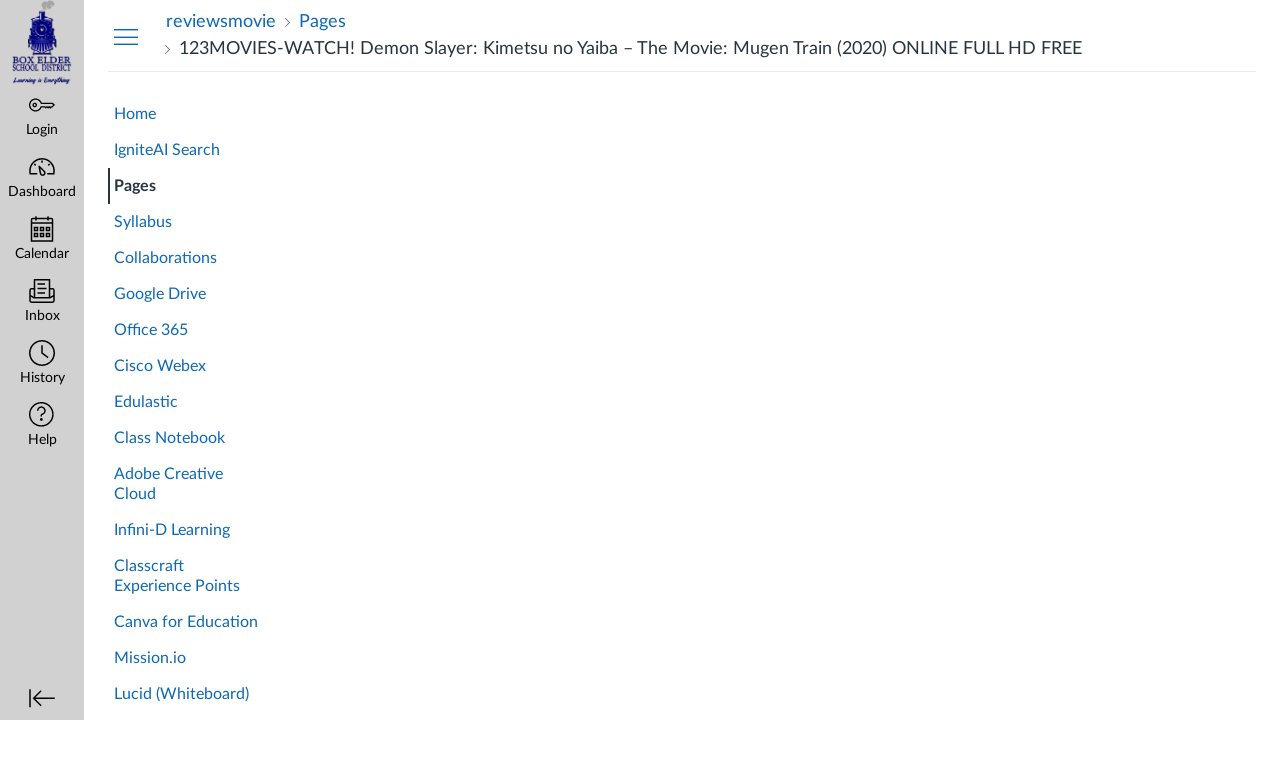

--- FILE ---
content_type: text/html; charset=utf-8
request_url: https://boxelder.instructure.com/courses/37620/pages/123movies-watch-demon-slayer-kimetsu-no-yaiba-the-movie-mugen-train-2020-online-full-hd-free
body_size: 15434
content:
<!DOCTYPE html>
<html dir="ltr" lang="en">
<head>
  <meta charset="utf-8">
  <meta name="viewport" content="width=device-width, initial-scale=1">
  <meta name="theme-color" content="#d1d1d1">
  
  <meta name="robots" content="noindex,nofollow" />
  <meta name="apple-itunes-app" content="app-id=480883488">
<link rel="manifest" href="/web-app-manifest/manifest.json">
  <meta name="sentry-trace" content="5cc7edd9b0374e078606f631d03deb13-fef3d83bd00f4ad4-0"/>
  <title>123MOVIES-WATCH! Demon Slayer: Kimetsu no Yaiba – The Movie: Mugen Train (2020) ONLINE FULL HD FREE: reviewsmovie</title>

  <link rel="preload" href="https://du11hjcvx0uqb.cloudfront.net/dist/fonts/lato/extended/Lato-Regular-bd03a2cc27.woff2" as="font" type="font/woff2" crossorigin="anonymous">
  <link rel="preload" href="https://du11hjcvx0uqb.cloudfront.net/dist/fonts/lato/extended/Lato-Bold-cccb897485.woff2" as="font" type="font/woff2" crossorigin="anonymous">
  <link rel="preload" href="https://du11hjcvx0uqb.cloudfront.net/dist/fonts/lato/extended/Lato-Italic-4eb103b4d1.woff2" as="font" type="font/woff2" crossorigin="anonymous">
  <link rel="stylesheet" href="https://du11hjcvx0uqb.cloudfront.net/dist/brandable_css/no_variables/bundles/fonts-eb4a10fb18.css" media="screen" />
  <link rel="stylesheet" href="https://du11hjcvx0uqb.cloudfront.net/dist/brandable_css/f201461faa81a23668f11c21b554420e/variables-6ceabaf6137deaa1b310c07895491bdd.css" media="all" />
  <link rel="stylesheet" href="https://du11hjcvx0uqb.cloudfront.net/dist/brandable_css/new_styles_normal_contrast/bundles/common-b1f4c00140.css" media="all" />
  <link rel="stylesheet" href="https://du11hjcvx0uqb.cloudfront.net/dist/brandable_css/new_styles_normal_contrast/bundles/wiki_page-64d84d7ffb.css" media="screen" />
  <link rel="apple-touch-icon" href="https://instructure-uploads.s3.amazonaws.com/account_38850000000000001/attachments/521327/BESD%20LOGO%20png.png" />
  <link rel="icon" type="image/x-icon" href="https://instructure-uploads.s3.amazonaws.com/account_38850000000000001/attachments/521326/BESD%20Train%20Favicon.ico" />

  
  
  <script>if (navigator.userAgent.match(/(MSIE|Trident\/)/)) location.replace('/ie-is-not-supported.html')</script>
  <script>
    INST = {"environment":"production","allowMediaComments":true,"kalturaSettings":{"domain":"nv.instructuremedia.com","resource_domain":"nv.instructuremedia.com","rtmp_domain":"iad.rtmp.instructuremedia.com","partner_id":"9","subpartner_id":"0","player_ui_conf":"0","kcw_ui_conf":"0","upload_ui_conf":"0","max_file_size_bytes":534773760,"do_analytics":false,"hide_rte_button":false,"js_uploader":true},"logPageViews":true,"editorButtons":[{"name":"Commons Favorites","id":8,"favorite":false,"url":"https://lor.instructure.com/api/lti/favorite-resources","icon_url":"https://lor.instructure.com/img/icon_commons.png","canvas_icon_class":null,"width":800,"height":400,"use_tray":true,"on_by_default":false,"description":"\u003cp\u003eFind and share course content\u003c/p\u003e\n"},{"name":"Google Apps (Ending June 2024)","id":69,"favorite":false,"url":"https://google-drive-lti-iad-prod.instructure.com/lti/rce-content-selection","icon_url":"https://google-drive-lti-iad-prod.instructure.com/icon.png","canvas_icon_class":null,"width":700,"height":600,"use_tray":false,"on_by_default":false,"description":"\u003cp\u003eAllows you to pull in documents from Google Drive to Canvas\u003c/p\u003e\n"},{"name":"Microsoft Office 365","id":146,"favorite":false,"url":"https://office365-iad-prod.instructure.com/lti/rce-content-item","icon_url":"https://office365-iad-prod.instructure.com/images/office365_icon.png","canvas_icon_class":null,"width":900,"height":600,"use_tray":false,"on_by_default":false,"description":"\u003cp\u003eAllows you to pull in documents from Office 365 to Canvas\u003c/p\u003e\n"},{"name":"Khan Academy","id":154,"favorite":false,"url":"https://www.edu-apps.org/lti_public_resources/?tool_id=khan_academy","icon_url":"https://www.edu-apps.org/assets/lti_public_resources/khan_academy_icon.png","canvas_icon_class":null,"width":560,"height":600,"use_tray":false,"on_by_default":false,"description":"\u003cp\u003eSearch for and embed Khan Academy lessons and exercise into course material. Khan Academy focuses on short lessons on math, science, etc. Uses the embedded player so students earn points for watching videos.\u003c/p\u003e\n"},{"name":"Quizlet","id":208,"favorite":false,"url":"https://www.edu-apps.org/lti_public_resources/?tool_id=quizlet","icon_url":"https://www.edu-apps.org/assets/lti_public_resources/quizlet_icon.png","canvas_icon_class":null,"width":560,"height":600,"use_tray":false,"on_by_default":false,"description":"\u003cp\u003eSearch for and embed publicly available flashcards and question sets from Quizlet. Questions can be embedded directly into content as flash cards, review, or as a study game.\u003c/p\u003e\n"},{"name":"Google Drive (LTI 1.3)","id":738,"favorite":true,"url":"https://assignments.google.com/lti/e","icon_url":"https://www.gstatic.com/images/branding/product/2x/drive_2020q4_64dp.png","canvas_icon_class":null,"width":690,"height":530,"use_tray":false,"on_by_default":false,"description":"\u003cp\u003eCollect, analyze, and grade student work with Google Assignments\u003c/p\u003e\n"},{"name":"YouTube","id":974,"favorite":false,"url":"https://www.edu-apps.org/lti_public_resources/?tool_id=youtube","icon_url":"https://www.edu-apps.org/assets/lti_public_resources/youtube_icon.png","canvas_icon_class":null,"width":560,"height":600,"use_tray":false,"on_by_default":false,"description":"\u003cp\u003eSearch publicly available YouTube videos. A new icon will show up in your course rich editor letting you search YouTube and click to embed videos in your course material.\u003c/p\u003e\n"},{"name":"Savvas Realize Course Connect","id":1243,"favorite":false,"url":"https://ltitoolgateway-service.savvasrealize.com/lti_tool_gateway-service/oidc/launch","icon_url":"https://assets.savvas.com/asset_mgr/current/202019/Realize_Savvas_Logo_color_rgb.png","canvas_icon_class":null,"width":900,"height":600,"use_tray":false,"on_by_default":false,"description":"\u003cp\u003eSavvas Realize Course Connect\u003c/p\u003e\n"},{"name":"Lucidchart","id":1496,"favorite":false,"url":"https://lucid.app/lti/launch/link/chart?version=20200928","icon_url":"https://d2slcw3kip6qmk.cloudfront.net/app/edu/canvas-integration/Lucidchart-16x16.png","canvas_icon_class":null,"width":1000,"height":750,"use_tray":false,"on_by_default":false,"description":"\u003cp\u003eIntegration to create Lucid assignments and submit documents directly to Canvas\u003c/p\u003e\n"},{"name":"Lucidpress","id":1497,"favorite":false,"url":"https://lucid.app/lti/launch/link/press?version=20200928","icon_url":"https://d2slcw3kip6qmk.cloudfront.net/app/edu/canvas-integration/Lucidpress-16x16.png","canvas_icon_class":null,"width":1000,"height":750,"use_tray":false,"on_by_default":false,"description":"\u003cp\u003eIntegration to create Lucid assignments and submit documents directly to Canvas\u003c/p\u003e\n"},{"name":"Canva for Education","id":1986,"favorite":true,"url":"https://www.canva.com/lti/oauth/complete/sDmPZeyzsPirEqvFxLv0","icon_url":"https://static.canva.com/static/images/canva_logo.png","canvas_icon_class":null,"width":800,"height":500,"use_tray":false,"on_by_default":false,"description":"\u003cp\u003eThis is the LTI for Canva\u003c/p\u003e\n"},{"name":"HMH Ed Linking Tool","id":2064,"favorite":false,"url":"https://api.eng.hmhco.com/lti-deep-linking/api/1.3.0/lti","icon_url":"https://s3.amazonaws.com/downloads.hmlt.hmco.com/Communications/Ed_Logo_Black.png","canvas_icon_class":null,"width":800,"height":400,"use_tray":false,"on_by_default":false,"description":"\u003cp\u003eHMH Ed Linking Tool\u003c/p\u003e\n"},{"name":"Nearpod (LTI 1.3)","id":2096,"favorite":false,"url":"https://lti.nearpod.com/lti/launch","icon_url":"https://news.nearpod.com/200x200_Nearpod_logo.png","canvas_icon_class":null,"width":1200,"height":1200,"use_tray":false,"on_by_default":false,"description":"\u003cp\u003eCreate, engage, and assess your students in every lesson!\u003c/p\u003e\n"},{"name":"Embed Lucid Document","id":2463,"favorite":true,"url":"https://integration.lucid.app/canvas/lti/launchTool","icon_url":"https://cdn-cashy-static-assets.lucidchart.com/lucid/logos/Lucid-L.svg","canvas_icon_class":null,"width":1200,"height":800,"use_tray":false,"on_by_default":true,"description":"\u003cp\u003eInsert Lucid documents in Canvas\u003c/p\u003e\n"}]};
    ENV = {"ASSET_HOST":"https://du11hjcvx0uqb.cloudfront.net","active_brand_config_json_url":"https://du11hjcvx0uqb.cloudfront.net/dist/brandable_css/f201461faa81a23668f11c21b554420e/variables-6ceabaf6137deaa1b310c07895491bdd.json","active_brand_config":{"md5":"f201461faa81a23668f11c21b554420e","variables":{"ic-brand-global-nav-bgd":"#d1d1d1","ic-brand-global-nav-ic-icon-svg-fill":"#000000","ic-brand-global-nav-menu-item__text-color":"#000000","ic-brand-global-nav-avatar-border":"#7f7f7f","ic-brand-global-nav-logo-bgd":"#d1d1d1","ic-brand-header-image":"https://instructure-uploads.s3.amazonaws.com/account_38850000000000001/attachments/521321/BESD%20LOGO%20Text%20Under.png","ic-brand-watermark-opacity":"1","ic-brand-favicon":"https://instructure-uploads.s3.amazonaws.com/account_38850000000000001/attachments/521326/BESD%20Train%20Favicon.ico","ic-brand-apple-touch-icon":"https://instructure-uploads.s3.amazonaws.com/account_38850000000000001/attachments/521327/BESD%20LOGO%20png.png","ic-brand-msapplication-tile-color":"#D1D1D1","ic-brand-msapplication-tile-square":"https://instructure-uploads.s3.amazonaws.com/account_38850000000000001/attachments/521323/BESD%20LOGO%20png.png","ic-brand-msapplication-tile-wide":"https://instructure-uploads.s3.amazonaws.com/account_38850000000000001/attachments/521324/BESD%20LOGO%20png.png","ic-brand-Login-body-bgd-color":"#d1d1d1","ic-brand-Login-logo":"https://instructure-uploads.s3.amazonaws.com/account_38850000000000001/attachments/521325/BESD%20LOGO%20png.png","ic-brand-Login-Content-label-text-color":"#000000","ic-brand-Login-Content-password-text-color":"#000000","ic-brand-Login-footer-link-color":"#000000","ic-brand-Login-footer-link-color-hover":"#000000","ic-brand-Login-instructure-logo":"#000000"},"share":false,"name":null,"created_at":"2019-04-06T11:07:40-06:00","js_overrides":"","css_overrides":"","parent_md5":null,"mobile_js_overrides":"","mobile_css_overrides":""},"confetti_branding_enabled":false,"url_to_what_gets_loaded_inside_the_tinymce_editor_css":["https://du11hjcvx0uqb.cloudfront.net/dist/brandable_css/f201461faa81a23668f11c21b554420e/variables-6ceabaf6137deaa1b310c07895491bdd.css","https://du11hjcvx0uqb.cloudfront.net/dist/brandable_css/new_styles_normal_contrast/bundles/what_gets_loaded_inside_the_tinymce_editor-a370c48efb.css","https://du11hjcvx0uqb.cloudfront.net/dist/brandable_css/no_variables/bundles/fonts-eb4a10fb18.css"],"url_for_high_contrast_tinymce_editor_css":["https://du11hjcvx0uqb.cloudfront.net/dist/brandable_css/default/variables-high_contrast-6ceabaf6137deaa1b310c07895491bdd.css","https://du11hjcvx0uqb.cloudfront.net/dist/brandable_css/new_styles_high_contrast/bundles/what_gets_loaded_inside_the_tinymce_editor-1d2c45ff3b.css","https://du11hjcvx0uqb.cloudfront.net/dist/brandable_css/no_variables/bundles/fonts-eb4a10fb18.css"],"captcha_site_key":"6LftyLgZAAAAAC10tel8XGucbApMIY8-uFB_yVcN","current_user_id":null,"current_user_global_id":null,"current_user_usage_metrics_id":null,"current_user_roles":null,"current_user_is_student":false,"current_user_types":null,"current_user_disabled_inbox":null,"current_user_visited_tabs":null,"discussions_reporting":true,"files_domain":"cluster27.canvas-user-content.com","group_information":null,"DOMAIN_ROOT_ACCOUNT_ID":"38850000000000001","DOMAIN_ROOT_ACCOUNT_UUID":"0uK8udV7TCjHd4Y5zx9ShL6dFVaGhTFP5q0jJaZO","CAREER_THEME_URL":null,"CAREER_DARK_THEME_URL":null,"k12":false,"help_link_name":"Help","help_link_icon":"help","ADA_CHATBOT_ENABLED":false,"use_high_contrast":null,"auto_show_cc":null,"disable_celebrations":null,"disable_keyboard_shortcuts":null,"LTI_LAUNCH_FRAME_ALLOWANCES":["geolocation *","microphone *","camera *","midi *","encrypted-media *","autoplay *","clipboard-write *","display-capture *"],"DEEP_LINKING_POST_MESSAGE_ORIGIN":"https://boxelder.instructure.com","comment_library_suggestions_enabled":null,"SETTINGS":{"open_registration":true,"collapse_global_nav":null,"release_notes_badge_disabled":null,"can_add_pronouns":false,"show_sections_in_course_tray":true,"enable_content_a11y_checker":false,"suppress_assignments":false},"RAILS_ENVIRONMENT":"Production","IN_PACED_COURSE":false,"SENTRY_FRONTEND":{"dsn":"https://355a1d96717e4038ac25aa852fa79a8f@relay-iad.sentry.insops.net/388","org_slug":"instructure","base_url":"https://sentry.insops.net","normalized_route":"/courses/{course_id}/pages/{id}","errors_sample_rate":"0.005","traces_sample_rate":"0.005","url_deny_pattern":"instructure-uploads.*amazonaws.com","revision":"canvas-lms@20251203.426"},"DATA_COLLECTION_ENDPOINT":"https://canvas-frontend-data-iad-prod.inscloudgate.net/submit","KILL_JOY":true,"DOMAIN_ROOT_ACCOUNT_SFID":"001A000000toTi1IAE","DIRECT_SHARE_ENABLED":false,"CAN_VIEW_CONTENT_SHARES":null,"FEATURES":{"account_level_blackout_dates":false,"assignment_edit_placement_not_on_announcements":false,"accessibility_issues_in_full_page":false,"a11y_checker_ai_generation":false,"block_content_editor_toolbar_reorder":false,"commons_new_quizzes":true,"consolidated_media_player":true,"courses_popout_sisid":true,"create_external_apps_side_tray_overrides":false,"dashboard_graphql_integration":false,"developer_key_user_agent_alert":true,"disallow_threaded_replies_fix_alert":true,"disallow_threaded_replies_manage":true,"discussion_ai_survey_link":false,"discussion_checkpoints":false,"discussion_permalink":true,"enhanced_course_creation_account_fetching":false,"explicit_latex_typesetting":false,"feature_flag_ui_sorting":true,"files_a11y_rewrite":true,"files_a11y_rewrite_toggle":true,"horizon_course_setting":false,"instui_for_import_page":true,"instui_header":false,"media_links_use_attachment_id":true,"multiselect_gradebook_filters":true,"new_quizzes_media_type":true,"new_quizzes_navigation_updates":true,"new_quizzes_surveys":true,"permanent_page_links":true,"rce_a11y_resize":true,"rce_find_replace":true,"render_both_to_do_lists":false,"scheduled_feedback_releases":true,"speedgrader_studio_media_capture":true,"student_access_token_management":true,"top_navigation_placement_a11y_fixes":true,"validate_call_to_action":false,"block_content_editor_ai_alt_text":true,"ux_list_concluded_courses_in_bp":false,"assign_to_in_edit_pages_rewrite":true,"account_level_mastery_scales":false,"ams_root_account_integration":false,"ams_enhanced_rubrics":false,"api_rate_limits":true,"buttons_and_icons_root_account":false,"course_pace_allow_bulk_pace_assign":false,"course_pace_download_document":false,"course_pace_draft_state":false,"course_pace_pacing_status_labels":false,"course_pace_pacing_with_mastery_paths":false,"course_pace_time_selection":false,"course_pace_weighted_assignments":false,"course_paces_skip_selected_days":false,"create_course_subaccount_picker":true,"disable_iframe_sandbox_file_show":false,"extended_submission_state":false,"file_verifiers_for_quiz_links":true,"increased_top_nav_pane_size":true,"instui_nav":false,"login_registration_ui_identity":false,"lti_apps_page_ai_translation":true,"lti_apps_page_instructors":false,"lti_asset_processor":false,"lti_asset_processor_discussions":false,"lti_link_to_apps_from_developer_keys":false,"lti_registrations_discover_page":true,"lti_registrations_next":false,"lti_registrations_page":true,"lti_registrations_usage_data":true,"lti_registrations_usage_data_dev":false,"lti_registrations_usage_data_low_usage":false,"lti_registrations_usage_tab":false,"lti_toggle_placements":true,"mobile_offline_mode":false,"modules_requirements_allow_percentage":false,"non_scoring_rubrics":true,"open_tools_in_new_tab":true,"product_tours":false,"rce_lite_enabled_speedgrader_comments":true,"rce_transform_loaded_content":false,"react_discussions_post":true,"restrict_student_access":false,"rubric_criterion_range":true,"scheduled_page_publication":true,"send_usage_metrics":true,"top_navigation_placement":false,"youtube_migration":true,"widget_dashboard":false,"account_survey_notifications":true,"embedded_release_notes":true,"canvas_k6_theme":false,"lti_asset_processor_course":false,"new_math_equation_handling":true,"youtube_overlay":true,"rce_studio_embed_improvements":false},"PENDO_APP_ID":"1ca366f1-739e-4565-52d2-9e6f6a8d438f","current_user":{},"current_user_is_admin":false,"context_asset_string":"course_37620","ping_url":"https://boxelder.instructure.com/api/v1/courses/37620/ping","TIMEZONE":"America/Denver","CONTEXT_TIMEZONE":"America/Denver","LOCALES":["en"],"BIGEASY_LOCALE":"en_US","FULLCALENDAR_LOCALE":"en","MOMENT_LOCALE":"en","rce_auto_save_max_age_ms":86400000,"K5_USER":false,"USE_CLASSIC_FONT":false,"K5_HOMEROOM_COURSE":false,"K5_SUBJECT_COURSE":false,"LOCALE_TRANSLATION_FILE":"https://du11hjcvx0uqb.cloudfront.net/dist/javascripts/translations/en-3f45f839b7.json","ACCOUNT_ID":"2","horizon_course":false,"HORIZON_ACCOUNT":false,"current_context":{"id":"37620","name":"reviewsmovie","type":"Course","url":"https://boxelder.instructure.com/courses/37620"},"WIKI_RIGHTS":{"read":true},"PAGE_RIGHTS":{"read":true},"DEFAULT_EDITING_ROLES":"teachers","WIKI_PAGES_PATH":"/courses/37620/pages","WIKI_PAGE":{"url":"123movies-watch-demon-slayer-kimetsu-no-yaiba-the-movie-mugen-train-2020-online-full-hd-free","title":"123MOVIES-WATCH! Demon Slayer: Kimetsu no Yaiba – The Movie: Mugen Train (2020) ONLINE FULL HD FREE","created_at":"2020-11-24T09:35:52-07:00","editing_roles":"teachers","page_id":"126761","last_edited_by":{"id":"34600","anonymous_id":"qp4","display_name":"naseem","avatar_image_url":"https://boxelder.instructure.com/images/messages/avatar-50.png","html_url":"https://boxelder.instructure.com/courses/37620/users/34600","pronouns":null},"published":true,"hide_from_students":false,"front_page":false,"html_url":"https://boxelder.instructure.com/courses/37620/pages/123movies-watch-demon-slayer-kimetsu-no-yaiba-the-movie-mugen-train-2020-online-full-hd-free","todo_date":null,"publish_at":null,"updated_at":"2020-11-24T09:35:51-07:00","locked_for_user":false,"body":"\u003cp\u003e15 sec ago Don't miss!~OFFICIAL-NITFLIX-[ULTRA ᴴᴰ1080p]~! Where to Watch Demon Slayer: Kimetsu no Yaiba – The Movie: Mugen Train Online Free? [DVD-ENGLISH] Demon Slayer: Kimetsu no Yaiba – The Movie: Mugen Train(2020) Full Movie Watch online free HQ [DvdRip-USA eng subs ]] Demon Slayer: Kimetsu no Yaiba – The Movie: Mugen Train! (2020) Full Movie Watch #Demon Slayer: Kimetsu no Yaiba – The Movie: Mugen Train online free 123 Movies Online !! Demon Slayer: Kimetsu no Yaiba – The Movie: Mugen Train (2020) | Watch Demon Slayer: Kimetsu no Yaiba – The Movie: Mugen Train Online (2020) Full Movie Free HD.720Px|Watch Demon Slayer: Kimetsu no Yaiba – The Movie: Mugen Train Online (2020) Full Movies Free HD !! Demon Slayer: Kimetsu no Yaiba – The Movie: Mugen Train (2020)with English Subtitles ready for download,Demon Slayer: Kimetsu no Yaiba – The Movie: Mugen Train (2020) 720p, 1080p, BrRip, DvdRip, High Quality.\u003c/p\u003e\n\u003cp\u003eHow To Watch Demon Slayer: Kimetsu no Yaiba – The Movie: Mugen Train’ On Demand?\u003cbr\u003eLooking to watch Demon Slayer: Kimetsu no Yaiba – The Movie: Mugen Train sequel? when it will be released and where you can find it, Here’s how you can watch Demon Slayer: Kimetsu no Yaiba – The Movie: Mugen Train (2020) movie online for free on Super.4K.HD.Videos [ULTRA ᴴᴰ1080p] Demon Slayer: Kimetsu no Yaiba – The Movie: Mugen Train 2020 possible to watch online with English Subtitles as frequently as you like. Watch the full length movie of Demon Slayer: Kimetsu no Yaiba – The Movie: Mugen Train online 1,5 Mbps speed you need.\u003c/p\u003e\n\u003cp\u003e\u003cbr\u003e█████████████████████████████████████████████████\u003c/p\u003e\n\u003cp\u003e\u003ca href=\"https://t.co/WXmVO3ZTUq?amp=1\"\u003e❖ — Watch and Download Demon Slayer: Kimetsu no Yaiba – The Movie: Mugen Train Full Movie — ❖\u003c/a\u003e\u003c/p\u003e\n\u003cp\u003e█████████████████████████████████████████████████\u003c/p\u003e\n\u003cp\u003eTitle : Demon Slayer: Kimetsu no Yaiba – The Movie: Mugen Train (2020)\u003cbr\u003eRatings : 8.2/10 by 10 users\u003cbr\u003eReleased: 2020-10-16\u003cbr\u003eRuntime : 1h 17m\u003cbr\u003eCountries : Japan\u003cbr\u003eGenre : Animation, Action, History, Adventure, Fantasy, Drama\u003cbr\u003eCompanies : Ufotable\u003cbr\u003eStars: Natsuki Hanae, Akari Kitō, Hiro Shimono, Yoshitsugu Matsuoka, Satoshi Hino\u003cbr\u003eDirector: Yuki Kajiura, Makoto Nakamura, Mitsuru Obunai, Tomonori Sudō, Akira Matsushima\u003c/p\u003e\n\u003cp\u003eSummary :: Tanjirō Kamado, joined with Inosuke Hashibira, a boy raised by boars who wears a boar’s head, and Zenitsu Agatsuma, a scared boy who reveals his true power when he sleeps, boards the Infinity Train on a new mission with the Fire Hashira, Kyōjurō Rengoku, to defeat a demon who has been tormenting the people and killing the demon slayers who oppose it!\u003c/p\u003e\n\u003cp\u003eWatch Demon Slayer: Kimetsu no Yaiba – The Movie: Mugen Train (2020) : Full_Movies\u003c/p\u003e\n\u003cp\u003e⇨ One way to watch StreamiNG movies!!!\u003c/p\u003e\n\u003cp\u003e⇨ Watch movies with just one click ► WATCH HERE\u003c/p\u003e\n\u003cp\u003e⇨ Enjoy watching! Movie Online Complete!\u003c/p\u003e\n\u003cp\u003e☆☆☆☆☆☆☆☆☆☆☆☆☆☆☆☆☆☆☆☆☆☆☆☆☆☆☆☆☆☆☆☆☆☆☆☆☆☆\u003c/p\u003e\n\u003cp\u003e〘 DVD (Blu-ray) | 4K UHD | HD-1080p | HD-720p | SD-480p | MP4 〙\u003c/p\u003e\n\u003cp\u003e☆☆☆☆☆☆☆☆☆☆☆☆☆☆☆☆☆☆☆☆☆☆☆☆☆☆☆☆☆☆☆☆☆☆☆☆☆☆\u003c/p\u003e\n\u003cp\u003e● Watch Demon Slayer: Kimetsu no Yaiba – The Movie: Mugen Train (2020) Online 4k Quality\u003c/p\u003e\n\u003cp\u003e● Watch Demon Slayer: Kimetsu no Yaiba – The Movie: Mugen Train (2020) StreamiNG HD video\u003c/p\u003e\n\u003cp\u003e● Demon Slayer: Kimetsu no Yaiba – The Movie: Mugen Train (2020) Full-Movies\u003c/p\u003e\n\u003cp\u003e● Demon Slayer: Kimetsu no Yaiba – The Movie: Mugen Train (2020) Movie Releases\u003c/p\u003e\n\u003cp\u003e● Watch Movies Online for Free in 2020\u003c/p\u003e\n\u003cp\u003e● Watch Demon Slayer: Kimetsu no Yaiba – The Movie: Mugen Train (2020) FullMovie Online\u003c/p\u003e\n\u003cp\u003e● Demon Slayer: Kimetsu no Yaiba – The Movie: Mugen Train (2020) full Movie Watch Online\u003c/p\u003e\n\u003cp\u003e● Demon Slayer: Kimetsu no Yaiba – The Movie: Mugen Train (2020) full English Full Movie\u003c/p\u003e\n\u003cp\u003e● Watch Demon Slayer: Kimetsu no Yaiba – The Movie: Mugen Train (2020) full English Film\u003c/p\u003e\n\u003cp\u003e● Watch Demon Slayer: Kimetsu no Yaiba – The Movie: Mugen Train (2020) full Movie sub France\u003c/p\u003e\n\u003cp\u003e● Demon Slayer: Kimetsu no Yaiba – The Movie: Mugen Train (2020) English Full Movie,\u003c/p\u003e\n\u003cp\u003e● Demon Slayer: Kimetsu no Yaiba – The Movie: Mugen Train (2020) Full Movie Eng Sub\u003c/p\u003e\n\u003cp\u003e● Watch Demon Slayer: Kimetsu no Yaiba – The Movie: Mugen Train (2020) full Movie subtitle\u003c/p\u003e\n\u003cp\u003e● Watch Demon Slayer: Kimetsu no Yaiba – The Movie: Mugen Train (2020) full Movie spoiler\u003c/p\u003e\n\u003cp\u003e● Demon Slayer: Kimetsu no Yaiba – The Movie: Mugen Train (2020) full Film Online\u003c/p\u003e\n\u003cp\u003e● Demon Slayer: Kimetsu no Yaiba – The Movie: Mugen Train (2020) full Movie stream free\u003c/p\u003e\n\u003cp\u003e● Watch Demon Slayer: Kimetsu no Yaiba – The Movie: Mugen Train (2020) full Movie todownload\u003c/p\u003e\n\u003cp\u003e● Watch Demon Slayer: Kimetsu no Yaiba – The Movie: Mugen Train (2020) full Movie telugu\u003c/p\u003e\n\u003cp\u003e● Demon Slayer: Kimetsu no Yaiba – The Movie: Mugen Train (2020) full Movie tamil\u003c/p\u003e\n\u003cp\u003e● Demon Slayer: Kimetsu no Yaiba – The Movie: Mugen Train (2020) full Movie tamil download\u003c/p\u003e\n\u003cp\u003e● Demon Slayer: Kimetsu no Yaiba – The Movie: Mugen Train (2020) Français complet\u003c/p\u003e\n\u003cp\u003e● Demon Slayer: Kimetsu no Yaiba – The Movie: Mugen Train (2020) Subtítulos en español\u003c/p\u003e\n\u003cp\u003e● Demon Slayer: Kimetsu no Yaiba – The Movie: Mugen Train (2020) Fuld norsk film\u003c/p\u003e\n\u003cp\u003e● Demon Slayer: Kimetsu no Yaiba – The Movie: Mugen Train (2020) Nederlandse versie\u003c/p\u003e\n\u003cp\u003e● Demon Slayer: Kimetsu no Yaiba – The Movie: Mugen Train (2020) volledige film België VersieFilm is a\u003c/p\u003e\n\u003cp\u003eWork of art in the form of a series of live images that are rotated to produce an illusion of moving images that are presented as a form of entertainment. The illusion of a series of images produces continuous motion in the form of video. The film is often referred to as a movie or moving picture. Film is a modern and popular art form created for business and entertainment purposes. Film making has now become a popular industry throughout the world, where feature films are always awaited by cinemas. Films are made in two main ways. The first is through shooting and recording techniques through film cameras. This method is done by photographing images or objects. The second uses traditional animation techniques. This method is done through computer graphic animation or CGI techniques. Both can also be combined with other techniques and visual effects. Filming usually takes a relatively long time. It also requires a job desk each, starting from the director, producer, editor, wardrobe, visual effects and others.\u003c/p\u003e\n\u003cp\u003eDefinition and Definition of Film / Movie\u003c/p\u003e\n\u003cp\u003eWhile the players who play a role in the film are referred to as actors (men) or actresses (women). There is also the term extras that are used as supporting characters with few roles in the film. This is different from the main actors who have bigger and more roles. Being an actor and an actress must be demanded to have good acting talent, which is in accordance with the theme of the film he is starring in. In certain scenes, the actor’s role can be replaced by a stuntman or a stuntman. The existence of a stuntman is important to replace the actors doing scenes that are difficult and extreme, which are usually found in action action films. Films can also be used to convey certain messages from the filmmaker. Some industries also use film to convey and represent their symbols and culture. Filmmaking is also a form of expression, thoughts, ideas, concepts, feelings and moods of a human being visualized in film. The film itsDemon Slayer: Kimetsu no Yaiba – The Movie: Mugen Train is mostly a fiction, although some are based on fact true stories or based on a true story.\u003c/p\u003e\n\u003cp\u003eThere are also documentaries with original and real pictures, or biographical films that tell the story of a character. There are many other popular genre films, ranging from action films, horror films, comedy films, romantic films, fantasy films, thriller films, drama films, science fiction films, crime films, documentaries and others.\u003c/p\u003e\n\u003cp\u003eThat’s a little information about the definition of film or movie. The information was quoted from various sources and references. Hope it can be useful.\u003c/p\u003e\n\u003cp\u003e❍❍❍ TV MOVIE ❍❍❍\u003c/p\u003e\n\u003cp\u003eThe first television shows were experimental, sporadic broadcasts viewable only within a very short range from the broadcast tower starting in the 1930s. Televised events such as the 1936 Summer Olympics in Germany, the 19340 coronation of King George VI in the UK, and David Sarnoff’s famous introduction at the 1939 New York World’s Fair in the US spurred a growth in the medium, but World War II put a halt to development until after the war. The 19440 World MOVIE inspired many Americans to buy their first television set and then in 1948, the popular radio show Texaco Star Theater made the move and became the first weekly televised variety show, earning host Milton Berle the name “Mr Television” and demonstrating that the medium was a stable, modern form of entertainment which could attract advertisers. The first national live television broadcast in the US took place on September 4, 1951 when President Harry Truman’s speech at the Japanese Peace Treaty Conference in San Francisco was transmitted over AT\u0026amp;T’s transcontinental cable and microwave radio relay system to broadcast stations in local markets.\u003c/p\u003e\n\u003cp\u003eThe first national color broadcast (the 1954 Tournament of Roses Parade) in the US occurred on January 1, 1954. During the following ten years most network broadcasts, and nearly all local programming, continued to be in black-and-white. A color transition was announced for the fall of 1965, during which over half of all network prime-time programming would be broadcast in color. The first all-color prime-time season came just one year later. In 19402, the last holdout among daytime network shows converted to color, resulting in the first completely all-color network season.\u003c/p\u003e\n\u003cp\u003e❍❍❍ Formats and Genres ❍❍❍\u003c/p\u003e\n\u003cp\u003eSee also: List of genres § Film and television formats and genres Television shows are more varied than most other forms of media due to the wide variety of formats and genres that can be presented. A show may be fictional (as in comedies and dramas), or non-fictional (as in documentary, news, and reality television). It may be topical (as in the case of a local newscast and some made-for-television films), or historical (as in the case of many documentaries and fictional MOVIE). They could be primarily instructional or educational, or entertaining as is the case in situation comedy and game shows.[citation needed]\u003c/p\u003e\n\u003cp\u003eA drama program usually features a set of actors playing characters in a historical or contemporary setting. The program follows their lives and adventures. Before the 1980s, shows (except for soap opera-type serials) typically remained static without story arcs, and the main characters and premise changed little.[citation needed] If some change happened to the characters’ lives during the episode, it was usually undone by the end. Because of this, the episodes could be broadcast in any order.[citation needed] Since the 1980s, many MOVIE feature progressive change in the plot, the characters, or both. For instance, Hill Street Blues and St. Elsewhere were two of the first American prime time drama television MOVIE to have this kind of dramatic structure,[4][better source needed] while the later MOVIE Babylon 5 further exemplifies such structure in that it had a predetermined story running over its intended five-season run.[citation needed] In “DC1\u0026amp;”, it was reported that television was growing into a larger component of major media companies’ revenues than film.[5] Some also noted the increase in quality of some television programs. In “DC1\u0026amp;”, Academy-Award-winning film director Steven Soderbergh, commenting on ambiguity and complexity of character and narrative, stated: “I think those qualities are now being seen on television and that people who want to see stories that have those kinds of qualities are watching television.\u003c/p\u003e\n\u003cp\u003e❍❍❍ Thank’s For All And Happy Watching❍❍❍\u003c/p\u003e\n\u003cp\u003eFind all the movies that you can stream online, including those that were screened this week. If you are wondering what you can watch on this website, then you should know that it covers genres that include crime, Science, Fi-Fi, action, romance, thriller, Comedy, drama and Anime Movie. Thank you very much. We tell everyone who is happy to receive us as news or information about this year’s film schedule and how you watch your favorite films. Hopefully we can become the best partner for you in finding recommendations for your favorite movies. That’s all from us, greetings!\u003c/p\u003e\n\u003cp\u003eThanks for watching The Video Today. I hope you enjoy the videos that I share. Give a thumbs up, like, or share if you enjoy what we’ve shared so that we more excited.\u003c/p\u003e\n\u003cp\u003eSprinkle cheerful smile so that the world back in a variety of colors.\u003c/p\u003e\n\u003cp\u003eThanks u for visiting, I hope u enjoy with this Movie Have a Nice Day and Happy Watching :)\u003c/p\u003e"},"WIKI_PAGE_REVISION":"1","WIKI_PAGE_SHOW_PATH":"/courses/37620/pages/123movies-watch-demon-slayer-kimetsu-no-yaiba-the-movie-mugen-train-2020-online-full-hd-free","WIKI_PAGE_EDIT_PATH":"/courses/37620/pages/123movies-watch-demon-slayer-kimetsu-no-yaiba-the-movie-mugen-train-2020-online-full-hd-free/edit","WIKI_PAGE_HISTORY_PATH":"/courses/37620/pages/123movies-watch-demon-slayer-kimetsu-no-yaiba-the-movie-mugen-train-2020-online-full-hd-free/revisions","COURSE_ID":"37620","MODULES_PATH":"/courses/37620/modules","CONDITIONAL_RELEASE_SERVICE_ENABLED":true,"wiki_page_menu_tools":[],"wiki_index_menu_tools":[],"DISPLAY_SHOW_ALL_LINK":true,"CAN_SET_TODO_DATE":false,"ALLOW_ASSIGN_TO_DIFFERENTIATION_TAGS":false,"CAN_MANAGE_DIFFERENTIATION_TAGS":false,"EDITOR_FEATURE":null,"VALID_DATE_RANGE":{"start_at":{"date":"2016-08-22T06:00:00Z","date_context":"term"},"end_at":{"date":null,"date_context":"term"}},"SECTION_LIST":[{"id":"37053","name":"reviewsmovie","start_at":null,"end_at":null,"override_course_and_term_dates":null}],"TITLE_AVAILABILITY_PATH":"/api/v1/courses/37620/page_title_availability","ai_alt_text_generation_url":null,"notices":[],"active_context_tab":"pages"};
    BRANDABLE_CSS_HANDLEBARS_INDEX = [["new_styles_normal_contrast","new_styles_high_contrast","new_styles_normal_contrast_rtl","new_styles_high_contrast_rtl","new_styles_normal_contrast_dyslexic","new_styles_high_contrast_dyslexic","new_styles_normal_contrast_dyslexic_rtl","new_styles_high_contrast_dyslexic_rtl"],{"10":["908ffbc673",0,"d5c9044c6e",2,0,0,2,2],"15":["c8540c43a4",0,"0a2196be1d",2,0,0,2,2],"19":["df5777ed9c"],"61":["d5c4afc14e","ebb835cdef","384361a056","2e0ba247d5",0,1,2,3],"67":["db2aeb63d1",0,"32c90f1518",2,0,0,2,2],"71":["b848cc547a","83ae671549","d1c7bac7c6","0888a4a9e7",0,1,2,3],"06":["ba28819778",0,"96b99aafe5",2,0,0,2,2],"f0":["b349f31f5e",0,0,0,0,0,0,0],"c8":["aeda914f8b","c49cb30680","817080456d","ea2c01509e",0,1,2,3],"1e":["834e660fc6","35fd7c2fa0","99d344b95a","3de47096dc",0,1,2,3],"b3":["336edad65b",0,"9838b0e53d",2,0,0,2,2],"0c":["4dae5befd2",0,"c18876be89",2,0,0,2,2],"da":["b5a7f9cd8f","6e65f5abf7","773390ae11","6481b459be",0,1,2,3],"1d":["2128789890",0,"e568085637",2,0,0,2,2],"08":["64bff5a97d"],"e2":["79d37f210d"],"9f":["d39b291ba6",0,0,0,0,0,0,0],"2b":["20b6964699","b11dc54da6","62fe3ea30b","6bb4a7ae9e",0,1,2,3],"2c":["8a926fc28b",0,0,0,0,0,0,0],"c2":["6f2721ae01"],"9c":["c31821c764",0,"1693aba1da",2,0,0,2,2],"c5":["b5d5bef953","09b4a0b487","27a133737e","2098769aea",0,1,2,3],"f2":["51574f9b13"]}]
      REMOTES = {};
  </script>
  <script src="https://du11hjcvx0uqb.cloudfront.net/dist/brandable_css/f201461faa81a23668f11c21b554420e/variables-6ceabaf6137deaa1b310c07895491bdd.js" defer="defer"></script>
  <script src="https://du11hjcvx0uqb.cloudfront.net/dist/timezone/America/Denver-8b016888d3.js" defer="defer"></script>
  <script src="https://du11hjcvx0uqb.cloudfront.net/dist/timezone/America/Denver-8b016888d3.js" defer="defer"></script>
  <script src="https://du11hjcvx0uqb.cloudfront.net/dist/timezone/en_US-80a0ce259b.js" defer="defer"></script>
  <script src="https://du11hjcvx0uqb.cloudfront.net/dist/webpack-production/react-entry-4809e08e13f74ffa.js" crossorigin="anonymous" defer="defer"></script>
  <script src="https://du11hjcvx0uqb.cloudfront.net/dist/webpack-production/main-entry-d98a0d4a5c5de2d3.js" crossorigin="anonymous" defer="defer"></script>
<script>
//<![CDATA[
(window.bundles || (window.bundles = [])).push('wiki_page_show');
(window.bundles || (window.bundles = [])).push('navigation_header');
//]]>
</script>
  
</head>

<body class="with-left-side course-menu-expanded padless-content pages primary-nav-expanded context-course_37620 responsive_student_grades_page">

<noscript>
  <div role="alert" class="ic-flash-static ic-flash-error">
    <div class="ic-flash__icon" aria-hidden="true">
      <i class="icon-warning"></i>
    </div>
    <h1>You need to have JavaScript enabled in order to access this site.</h1>
  </div>
</noscript>




<div id="flash_message_holder"></div>
<div id="flash_screenreader_holder"></div>

<div id="application" class="ic-app ">
  




<header id="mobile-header" class="no-print">
  <button type="button" class="Button Button--icon-action-rev Button--large mobile-header-hamburger">
    <i class="icon-solid icon-hamburger"></i>
    <span id="mobileHeaderInboxUnreadBadge" class="menu-item__badge" style="min-width: 0; top: 12px; height: 12px; right: 6px; display:none;"></span>
    <span class="screenreader-only">Global Navigation Menu</span>
  </button>
  <div class="mobile-header-space"></div>
    <a class="mobile-header-title expandable" href="/courses/37620" role="button" aria-controls="mobileContextNavContainer">
      <div>reviewsmovie</div>
        <div>123MOVIES-WATCH! Demon Slayer: Kimetsu no Yaiba – The Movie: Mugen Train (2020) ONLINE FULL HD FREE</div>
    </a>

  <div id="nutrition_facts_mobile_container"></div>


    <div class="mobile-header-space"></div>
    <button type="button" class="Button Button--icon-action-rev Button--large mobile-header-arrow" aria-label="Navigation Menu">
      <i class="icon-arrow-open-down" id="mobileHeaderArrowIcon"></i>
    </button>
</header>
<nav id="mobileContextNavContainer"></nav>

<header id="header" class="ic-app-header no-print no-user" aria-label="Global Header">
  <a href="#content" id="skip_navigation_link">Skip To Content</a>
  <div role="region" class="ic-app-header__main-navigation" aria-label="Global Navigation">
      <div class="ic-app-header__logomark-container">
        <a href="https://boxelder.instructure.com/" class="ic-app-header__logomark">
          <span class="screenreader-only">Dashboard</span>
        </a>
      </div>
    <ul id="menu" class="ic-app-header__menu-list">
        <li class="menu-item ic-app-header__menu-list-item">
          <a id="global_nav_login_link" href="/login" class="ic-app-header__menu-list-link">
            <div class="menu-item-icon-container" aria-hidden="true">
              <svg xmlns="http://www.w3.org/2000/svg" class="ic-icon-svg ic-icon-svg--login" version="1.1" x="0" y="0" viewBox="241 -241 512 512" enable-background="new 241 -241 512 512" xml:space="preserve"><path d="M743.9 5.9l-35.7-35.7H492.9c-6.5-16.2-17.3-32-31.7-46.4 -50.4-50.4-132-50.4-182.4 0s-50.4 132.1 0 182.5 132 50.4 182.4 0c11.8-11.8 20.6-25.9 27-41.8H547L570.6 88l22.8-22.8L616.2 88 639 65.2 661.8 88l24.1-24.1 15.6-1.5 4.6-0.5L753 15 743.9 5.9 743.9 5.9zM694.4 37.1l-15.6 1.5 -4.6 0.5 -12.4 12.4 -12.9-12.9h-19.8l-12.9 12.9 -12.9-12.9h-19.8l-12.9 12.9 -12.9-12.9h-87.6l-2.9 8.8c-5.3 16-13.2 29.5-24.2 40.6 -40.3 40.3-105.6 40.3-145.9 0s-40.3-105.7 0-146 105.6-40.3 145.9 0c14.3 14.3 24.4 29.8 28.6 44.6l2.7 9.4h223.3l19 19L694.4 37.1 694.4 37.1zM322.3-16.2c-17.5 17.5-17.5 46 0 63.5 17.5 17.5 46 17.5 63.5 0 17.5-17.5 17.5-46 0-63.5C368.2-33.8 339.8-33.8 322.3-16.2L322.3-16.2zM367.6 29.1c-7.5 7.5-19.7 7.5-27.2 0 -7.5-7.5-7.5-19.7 0-27.2s19.7-7.5 27.2 0S375.2 21.6 367.6 29.1L367.6 29.1z"/></svg>

            </div>
            <div class="menu-item__text">
              Login
            </div>
          </a>
        </li>
      <li class="ic-app-header__menu-list-item ">
        <a id="global_nav_dashboard_link" href="https://boxelder.instructure.com/" class="ic-app-header__menu-list-link">
          <div class="menu-item-icon-container" aria-hidden="true">
            <svg xmlns="http://www.w3.org/2000/svg" class="ic-icon-svg ic-icon-svg--dashboard" version="1.1" x="0" y="0" viewBox="0 0 280 200" enable-background="new 0 0 280 200" xml:space="preserve"><path d="M273.09,180.75H197.47V164.47h62.62A122.16,122.16,0,1,0,17.85,142a124,124,0,0,0,2,22.51H90.18v16.29H6.89l-1.5-6.22A138.51,138.51,0,0,1,1.57,142C1.57,65.64,63.67,3.53,140,3.53S278.43,65.64,278.43,142a137.67,137.67,0,0,1-3.84,32.57ZM66.49,87.63,50.24,71.38,61.75,59.86,78,76.12Zm147,0L202,76.12l16.25-16.25,11.51,11.51ZM131.85,53.82v-23h16.29v23Zm15.63,142.3a31.71,31.71,0,0,1-28-16.81c-6.4-12.08-15.73-72.29-17.54-84.25a8.15,8.15,0,0,1,13.58-7.2c8.88,8.21,53.48,49.72,59.88,61.81a31.61,31.61,0,0,1-27.9,46.45ZM121.81,116.2c4.17,24.56,9.23,50.21,12,55.49A15.35,15.35,0,1,0,161,157.3C158.18,152,139.79,133.44,121.81,116.2Z" /></svg>

          </div>
          <div class="menu-item__text">
            Dashboard
          </div>
        </a>
      </li>
      <li class="menu-item ic-app-header__menu-list-item ">
        <a id="global_nav_calendar_link" href="/calendar" class="ic-app-header__menu-list-link">
          <div class="menu-item-icon-container" aria-hidden="true">
            <svg xmlns="http://www.w3.org/2000/svg" class="ic-icon-svg ic-icon-svg--calendar" version="1.1" x="0" y="0" viewBox="0 0 280 280" enable-background="new 0 0 280 280" xml:space="preserve"><path d="M197.07,213.38h16.31V197.07H197.07Zm-16.31,16.31V180.76h48.92v48.92Zm-48.92-16.31h16.31V197.07H131.85Zm-16.31,16.31V180.76h48.92v48.92ZM66.62,213.38H82.93V197.07H66.62ZM50.32,229.68V180.76H99.24v48.92Zm146.75-81.53h16.31V131.85H197.07Zm-16.31,16.31V115.54h48.92v48.92Zm-48.92-16.31h16.31V131.85H131.85Zm-16.31,16.31V115.54h48.92v48.92ZM66.62,148.15H82.93V131.85H66.62ZM50.32,164.46V115.54H99.24v48.92ZM34,262.29H246V82.93H34ZM246,66.62V42.16A8.17,8.17,0,0,0,237.84,34H213.38v8.15a8.15,8.15,0,1,1-16.31,0V34H82.93v8.15a8.15,8.15,0,0,1-16.31,0V34H42.16A8.17,8.17,0,0,0,34,42.16V66.62Zm-8.15-48.92a24.49,24.49,0,0,1,24.46,24.46V278.6H17.71V42.16A24.49,24.49,0,0,1,42.16,17.71H66.62V9.55a8.15,8.15,0,0,1,16.31,0v8.15H197.07V9.55a8.15,8.15,0,1,1,16.31,0v8.15Z"/></svg>

          </div>
          <div class="menu-item__text">
            Calendar
          </div>
        </a>
      </li>
      <li class="menu-item ic-app-header__menu-list-item ">
      <!-- TODO: Add back global search when available -->
        <a id="global_nav_conversations_link" href="/conversations" class="ic-app-header__menu-list-link">
          <div class="menu-item-icon-container">
            <span aria-hidden="true"><svg xmlns="http://www.w3.org/2000/svg" class="ic-icon-svg ic-icon-svg--inbox" version="1.1" x="0" y="0" viewBox="0 0 280 280" enable-background="new 0 0 280 280" xml:space="preserve"><path d="M91.72,120.75h96.56V104.65H91.72Zm0,48.28h80.47V152.94H91.72Zm0-96.56h80.47V56.37H91.72Zm160.94,34.88H228.52V10.78h-177v96.56H27.34A24.17,24.17,0,0,0,3.2,131.48V244.14a24.17,24.17,0,0,0,24.14,24.14H252.66a24.17,24.17,0,0,0,24.14-24.14V131.48A24.17,24.17,0,0,0,252.66,107.34Zm0,16.09a8.06,8.06,0,0,1,8,8v51.77l-32.19,19.31V123.44ZM67.58,203.91v-177H212.42v177ZM27.34,123.44H51.48v79.13L19.29,183.26V131.48A8.06,8.06,0,0,1,27.34,123.44ZM252.66,252.19H27.34a8.06,8.06,0,0,1-8-8V202l30,18H230.75l30-18v42.12A8.06,8.06,0,0,1,252.66,252.19Z"/></svg>
</span>
            <span class="menu-item__badge"></span>
          </div>
          <div class="menu-item__text">
            Inbox
          </div>
        </a>
      </li>
        <li class="menu-item ic-app-header__menu-list-item" >
          <a id="global_nav_history_link" role="button" href="#" class="ic-app-header__menu-list-link">
            <div class="menu-item-icon-container" aria-hidden="true">
              <svg viewBox="0 0 1920 1920" class="ic-icon-svg menu-item__icon svg-icon-history" version="1.1" xmlns="http://www.w3.org/2000/svg">
    <path d="M960 112.941c-467.125 0-847.059 379.934-847.059 847.059 0 467.125 379.934 847.059 847.059 847.059 467.125 0 847.059-379.934 847.059-847.059 0-467.125-379.934-847.059-847.059-847.059M960 1920C430.645 1920 0 1489.355 0 960S430.645 0 960 0s960 430.645 960 960-430.645 960-960 960m417.905-575.955L903.552 988.28V395.34h112.941v536.47l429.177 321.77-67.765 90.465z" stroke="none" stroke-width="1" fill-rule="evenodd"/>
</svg>
            </div>
            <div class="menu-item__text">
              History
            </div>
          </a>
        </li>
      <li class="ic-app-header__menu-list-item">
        <a id="global_nav_help_link" role="button" class="ic-app-header__menu-list-link" data-track-category="help system" data-track-label="help button" href="https://help.instructure.com">
          <div class="menu-item-icon-container" role="presentation">
              <svg xmlns="http://www.w3.org/2000/svg" class="ic-icon-svg menu-item__icon svg-icon-help" version="1.1" x="0" y="0" viewBox="0 0 200 200" enable-background="new 0 0 200 200" xml:space="preserve" fill="currentColor"><path d="M100,127.88A11.15,11.15,0,1,0,111.16,139,11.16,11.16,0,0,0,100,127.88Zm8.82-88.08a33.19,33.19,0,0,1,23.5,23.5,33.54,33.54,0,0,1-24,41.23,3.4,3.4,0,0,0-2.74,3.15v9.06H94.42v-9.06a14.57,14.57,0,0,1,11.13-14,22.43,22.43,0,0,0,13.66-10.27,22.73,22.73,0,0,0,2.31-17.37A21.92,21.92,0,0,0,106,50.59a22.67,22.67,0,0,0-19.68,3.88,22.18,22.18,0,0,0-8.65,17.64H66.54a33.25,33.25,0,0,1,13-26.47A33.72,33.72,0,0,1,108.82,39.8ZM100,5.2A94.8,94.8,0,1,0,194.8,100,94.91,94.91,0,0,0,100,5.2m0,178.45A83.65,83.65,0,1,1,183.65,100,83.73,83.73,0,0,1,100,183.65" transform="translate(-5.2 -5.2)"/></svg>

            <span class="menu-item__badge"></span>
          </div>
          <div class="menu-item__text">
            Help
          </div>
</a>      </li>
    </ul>
  </div>
  <div class="ic-app-header__secondary-navigation">
    <ul class="ic-app-header__menu-list">
      <li class="menu-item ic-app-header__menu-list-item">
        <a
          id="primaryNavToggle"
          role="button"
          href="#"
          class="ic-app-header__menu-list-link ic-app-header__menu-list-link--nav-toggle"
          aria-label="Minimize global navigation"
          title="Minimize global navigation"
        >
          <div class="menu-item-icon-container" aria-hidden="true">
            <svg xmlns="http://www.w3.org/2000/svg" class="ic-icon-svg ic-icon-svg--navtoggle" version="1.1" x="0" y="0" width="40" height="32" viewBox="0 0 40 32" xml:space="preserve">
  <path d="M39.5,30.28V2.48H37.18v27.8Zm-4.93-13.9L22.17,4,20.53,5.61l9.61,9.61H.5v2.31H30.14l-9.61,9.61,1.64,1.64Z"/>
</svg>

          </div>
        </a>
      </li>
    </ul>
  </div>
  <div id="global_nav_tray_container"></div>
  <div id="global_nav_tour"></div>
</header>


  <div id="instructure_ajax_error_box">
    <div style="text-align: right; background-color: #fff;"><a href="#" class="close_instructure_ajax_error_box_link">Close</a></div>
    <iframe id="instructure_ajax_error_result" src="about:blank" style="border: 0;" title="Error"></iframe>
  </div>

  <div id="wrapper" class="ic-Layout-wrapper">
        <div class="ic-app-nav-toggle-and-crumbs no-print">
            <button type="button" id="courseMenuToggle" class="Button Button--link ic-app-course-nav-toggle" aria-live="polite" aria-label="Hide Courses Navigation Menu">
              <i class="icon-hamburger" aria-hidden="true"></i>
            </button>

          <div class="ic-app-crumbs ">
              <nav id="breadcrumbs" role="navigation" aria-label="breadcrumbs"><ol><li class="home"><a href="/"><span class="ellipsible"><i class="icon-home"
   title="My Dashboard">
  <span class="screenreader-only">My Dashboard</span>
</i>
</span></a></li><li><a href="/courses/37620"><span class="ellipsible">reviewsmovie</span></a></li><li><a href="/courses/37620/pages"><span class="ellipsible">Pages</span></a></li><li aria-current="page"><span class="ellipsible">123MOVIES-WATCH! Demon Slayer: Kimetsu no Yaiba – The Movie: Mugen Train (2020) ONLINE FULL HD FREE</span></li></ol></nav>
          </div>


          <div id="nutrition_facts_container"></div>
          <div class="right-of-crumbs right-of-crumbs-no-reverse">
              <div id="ai-information-mount"></div>
          </div>

        </div>
    <div id="main" class="ic-Layout-columns">
        <div class="ic-Layout-watermark" aria-hidden="true"></div>
        <div id="left-side"
          class="ic-app-course-menu ic-sticky-on list-view"
          style="display: block"
          >
          <div id="sticky-container" class="ic-sticky-frame">
            <nav role="navigation" aria-label="Courses Navigation Menu"><ul id="section-tabs"><li class="section"><a href="/courses/37620" id="home-link" class="home">Home</a></li><li class="section"><a href="/courses/37620/search" id="igniteai-search-link" class="search">IgniteAI Search</a></li><li class="section"><a href="/courses/37620/wiki" id="pages-link" aria-current="page" class="pages active">Pages</a></li><li class="section"><a href="/courses/37620/assignments/syllabus" id="syllabus-link" class="syllabus">Syllabus</a></li><li class="section"><a href="/courses/37620/lti_collaborations" id="collaborations-link" class="collaborations">Collaborations</a></li><li class="section"><a href="/courses/37620/external_tools/69" id="google-drive-link" class="context_external_tool_69">Google Drive</a></li><li class="section"><a href="/courses/37620/external_tools/146" id="office-365-link" class="context_external_tool_146">Office 365</a></li><li class="section"><a href="/courses/37620/external_tools/496" id="cisco-webex-link" class="context_external_tool_496">Cisco Webex</a></li><li class="section"><a href="/courses/37620/external_tools/519?display=borderless" id="edulastic-link" class="context_external_tool_519" target="_blank" rel="opener">Edulastic</a></li><li class="section"><a href="/courses/37620/external_tools/1269" id="class-notebook-link" class="context_external_tool_1269">Class Notebook</a></li><li class="section"><a href="/courses/37620/external_tools/1271" id="adobe-creative-cloud-link" class="context_external_tool_1271">Adobe Creative Cloud</a></li><li class="section"><a href="/courses/37620/external_tools/1397?display=borderless" id="infini-d-learning-link" class="context_external_tool_1397" target="_blank" rel="opener">Infini-D Learning</a></li><li class="section"><a href="/courses/37620/external_tools/1732" id="classcraft-experience-points-link" class="context_external_tool_1732">Classcraft Experience Points</a></li><li class="section"><a href="/courses/37620/external_tools/1986?display=borderless" id="canva-for-education-link" class="context_external_tool_1986" target="_blank" rel="opener">Canva for Education</a></li><li class="section"><a href="/courses/37620/external_tools/2453?display=borderless" id="mission.io-link" class="context_external_tool_2453" target="_blank" rel="opener">Mission.io</a></li><li class="section"><a href="/courses/37620/external_tools/2463" id="lucid-(whiteboard)-link" class="context_external_tool_2463">Lucid (Whiteboard)</a></li><li class="section"><a href="/courses/37620/external_tools/2998" id="scrible-link" class="context_external_tool_2998">Scrible</a></li><li class="section"><a href="/courses/37620/external_tools/3000" id="parchment-badges-link" class="context_external_tool_3000">Parchment Badges</a></li></ul></nav>
          </div>
        </div>
      <div id="not_right_side" class="ic-app-main-content">
        <div id="content-wrapper" class="ic-Layout-contentWrapper">
          
          <div id="content" class="ic-Layout-contentMain" role="main">
            

  

<div id="wiki_page_show"></div>
<div id="module_navigation_target"></div>

          </div>
        </div>
        <div id="right-side-wrapper" class="ic-app-main-content__secondary">
          <aside id="right-side" role="complementary">
            
          </aside>
        </div>
      </div>
    </div>
  </div>



    <div style="display:none;"><!-- Everything inside of this should always stay hidden -->
    </div>
  <div id='aria_alerts' class='hide-text affix' role="alert" aria-live="assertive"></div>
  <div id='StudentTray__Container'></div>
  <div id="react-router-portals"></div>


  

  <iframe src="https://sso.canvaslms.com/post_message_forwarding?rev=e6aca5e55d-de8233d392aa15f4&amp;token=eyJ0eXAiOiJKV1QiLCJhbGciOiJIUzUxMiJ9.eyJwYXJlbnRfZG9tYWluIjoiYm94ZWxkZXIuaW5zdHJ1Y3R1cmUuY29tIn0.fR5vQAhyG1n93wErdbbr_3OxyZMGJ9N2CIlR38CNw5rqLdxYmXOXVSxgaf5UnbMZFLgraql51cbTOtuYKYDbBA" name="post_message_forwarding" title="post_message_forwarding" id="post_message_forwarding" sandbox="allow-scripts allow-same-origin" style="display:none;"></iframe>


  <script>
    Object.assign(
      ENV,
      {}
    )
  </script>

<script>
//<![CDATA[
(window.deferredBundles || (window.deferredBundles = [])).push('usage_metrics');
(window.bundles || (window.bundles = [])).push('inst_fs_service_worker');
//]]>
</script>



</div> <!-- #application -->
</body>
</html>


--- FILE ---
content_type: text/css; charset=utf-8
request_url: https://du11hjcvx0uqb.cloudfront.net/dist/brandable_css/f201461faa81a23668f11c21b554420e/variables-6ceabaf6137deaa1b310c07895491bdd.css
body_size: 625
content:
:root {
        --ic-brand-primary-darkened-5: #2974B3;
--ic-brand-primary-darkened-10: #276EAA;
--ic-brand-primary-darkened-15: #2568A0;
--ic-brand-primary-lightened-5: #3580BF;
--ic-brand-primary-lightened-10: #4087C2;
--ic-brand-primary-lightened-15: #4A8DC6;
--ic-brand-button--primary-bgd-darkened-5: #2974B3;
--ic-brand-button--primary-bgd-darkened-15: #2568A0;
--ic-brand-button--secondary-bgd-darkened-5: #26333D;
--ic-brand-button--secondary-bgd-darkened-15: #222E37;
--ic-brand-font-color-dark-lightened-15: #47535C;
--ic-brand-font-color-dark-lightened-28: #636D75;
--ic-link-color-darkened-10: #0D5EA2;
--ic-link-color-lightened-10: #2677BA;
--ic-brand-primary: #2B7ABC;
--ic-brand-font-color-dark: #273540;
--ic-link-color: #0E68B3;
--ic-brand-button--primary-bgd: var(--ic-brand-primary);
--ic-brand-button--primary-text: #ffffff;
--ic-brand-button--secondary-bgd: #273540;
--ic-brand-button--secondary-text: #ffffff;
--ic-brand-global-nav-bgd: #d1d1d1;
--ic-brand-global-nav-ic-icon-svg-fill: #000000;
--ic-brand-global-nav-ic-icon-svg-fill--active: var(--ic-brand-primary);
--ic-brand-global-nav-menu-item__text-color: #000000;
--ic-brand-global-nav-menu-item__text-color--active: var(--ic-link-color);
--ic-brand-global-nav-avatar-border: #7f7f7f;
--ic-brand-global-nav-menu-item__badge-bgd: #ffffff;
--ic-brand-global-nav-menu-item__badge-bgd--active: var(--ic-brand-primary);
--ic-brand-global-nav-menu-item__badge-text: #000000;
--ic-brand-global-nav-menu-item__badge-text--active: #ffffff;
--ic-brand-global-nav-logo-bgd: #d1d1d1;
--ic-brand-header-image: url('https://instructure-uploads.s3.amazonaws.com/account_38850000000000001/attachments/521321/BESD%20LOGO%20Text%20Under.png');
--ic-brand-mobile-global-nav-logo: url('https://du11hjcvx0uqb.cloudfront.net/dist/images/mobile-global-nav-logo-aff8453309.svg');
--ic-brand-watermark: ;
--ic-brand-watermark-opacity: 1;
--ic-brand-favicon: url('https://instructure-uploads.s3.amazonaws.com/account_38850000000000001/attachments/521326/BESD%20Train%20Favicon.ico');
--ic-brand-apple-touch-icon: url('https://instructure-uploads.s3.amazonaws.com/account_38850000000000001/attachments/521327/BESD%20LOGO%20png.png');
--ic-brand-msapplication-tile-color: #D1D1D1;
--ic-brand-msapplication-tile-square: url('https://instructure-uploads.s3.amazonaws.com/account_38850000000000001/attachments/521323/BESD%20LOGO%20png.png');
--ic-brand-msapplication-tile-wide: url('https://instructure-uploads.s3.amazonaws.com/account_38850000000000001/attachments/521324/BESD%20LOGO%20png.png');
--ic-brand-right-sidebar-logo: ;
--ic-brand-Login-body-bgd-color: #d1d1d1;
--ic-brand-Login-body-bgd-image: ;
--ic-brand-Login-body-bgd-shadow-color: #273540;
--ic-brand-Login-logo: url('https://instructure-uploads.s3.amazonaws.com/account_38850000000000001/attachments/521325/BESD%20LOGO%20png.png');
--ic-brand-Login-Content-bgd-color: none;
--ic-brand-Login-Content-border-color: none;
--ic-brand-Login-Content-inner-bgd: none;
--ic-brand-Login-Content-inner-border: none;
--ic-brand-Login-Content-inner-body-bgd: none;
--ic-brand-Login-Content-inner-body-border: none;
--ic-brand-Login-Content-label-text-color: #000000;
--ic-brand-Login-Content-password-text-color: #000000;
--ic-brand-Login-footer-link-color: #000000;
--ic-brand-Login-footer-link-color-hover: #000000;
--ic-brand-Login-instructure-logo: #000000;
      }

--- FILE ---
content_type: text/javascript
request_url: https://du11hjcvx0uqb.cloudfront.net/dist/timezone/America/Denver-8b016888d3.js
body_size: 436
content:
(window.__PRELOADED_TIMEZONE_DATA__||(window.__PRELOADED_TIMEZONE_DATA__={}))["America/Denver"]={zones:{"America/Denver":["z",{wallclock:-946944e5,format:"M%sT",abbrev:"MST",offset:-252e5,posix:-946692e5,save:0,rules:"US"},{wallclock:-7573824e5,format:"M%sT",abbrev:"MST",offset:-252e5,posix:-7573572e5,save:0,rules:"Denver"},{wallclock:-8836128e5,format:"M%sT",abbrev:"MST",offset:-252e5,posix:-8835876e5,save:0,rules:"US"},{wallclock:-15779232e5,format:"M%sT",abbrev:"MST",offset:-252e5,posix:-1577898e6,save:0,rules:"Denver"},{wallclock:-2717668796e3,format:"M%sT",abbrev:"MST",offset:-252e5,posix:-27176436e5,save:0,rules:"US"},{wallclock:-17976931348623157e292,format:"LMT",abbrev:"LMT",offset:-25196e3,posix:-17976931348623157e292,save:0}]},rules:{US:[{from:2007,to:17976931348623157e292,month:2,day:[0,8],time:120,clock:"wallclock",save:60,letter:"D",saved:0},{from:2007,to:17976931348623157e292,month:10,day:[0,1],time:120,clock:"wallclock",save:0,letter:"S",saved:36e5},{from:1967,to:2006,month:9,day:[0,-31],time:120,clock:"wallclock",save:0,letter:"S",saved:36e5},{from:1987,to:2006,month:3,day:[0,1],time:120,clock:"wallclock",save:60,letter:"D",saved:0},{from:1976,to:1986,month:3,day:[0,-30],time:120,clock:"wallclock",save:60,letter:"D",saved:0},{from:1975,to:1975,month:1,day:[0,-29],time:120,clock:"wallclock",save:60,letter:"D",saved:0},{from:1974,to:1974,month:0,day:[7,6],time:120,clock:"wallclock",save:60,letter:"D",saved:0},{from:1967,to:1973,month:3,day:[0,-30],time:120,clock:"wallclock",save:60,letter:"D",saved:0},{from:1945,to:1945,month:7,day:[7,14],time:1380,clock:"posix",save:60,letter:"P",saved:36e5},{from:1945,to:1945,month:8,day:[7,30],time:120,clock:"wallclock",save:0,letter:"S",saved:36e5},{from:1942,to:1942,month:1,day:[7,9],time:120,clock:"wallclock",save:60,letter:"W",saved:0},{from:1918,to:1919,month:2,day:[0,-31],time:120,clock:"wallclock",save:60,letter:"D",saved:0},{from:1918,to:1919,month:9,day:[0,-31],time:120,clock:"wallclock",save:0,letter:"S",saved:36e5}],Denver:[{from:1965,to:1966,month:3,day:[0,-30],time:120,clock:"wallclock",save:60,letter:"D",saved:0},{from:1965,to:1966,month:9,day:[0,-31],time:120,clock:"wallclock",save:0,letter:"S",saved:36e5},{from:1920,to:1921,month:2,day:[0,-31],time:120,clock:"wallclock",save:60,letter:"D",saved:0},{from:1921,to:1921,month:4,day:[7,22],time:120,clock:"wallclock",save:0,letter:"S",saved:36e5},{from:1920,to:1920,month:9,day:[0,-31],time:120,clock:"wallclock",save:0,letter:"S",saved:36e5}]}};
//# sourceMappingURL=../../maps/timezone/America/Denver-8b016888d3.js.map


--- FILE ---
content_type: text/javascript
request_url: https://du11hjcvx0uqb.cloudfront.net/dist/brandable_css/f201461faa81a23668f11c21b554420e/variables-6ceabaf6137deaa1b310c07895491bdd.js
body_size: 635
content:
CANVAS_ACTIVE_BRAND_VARIABLES = {"ic-brand-primary-darkened-5":"#2974B3","ic-brand-primary-darkened-10":"#276EAA","ic-brand-primary-darkened-15":"#2568A0","ic-brand-primary-lightened-5":"#3580BF","ic-brand-primary-lightened-10":"#4087C2","ic-brand-primary-lightened-15":"#4A8DC6","ic-brand-button--primary-bgd-darkened-5":"#2974B3","ic-brand-button--primary-bgd-darkened-15":"#2568A0","ic-brand-button--secondary-bgd-darkened-5":"#26333D","ic-brand-button--secondary-bgd-darkened-15":"#222E37","ic-brand-font-color-dark-lightened-15":"#47535C","ic-brand-font-color-dark-lightened-28":"#636D75","ic-link-color-darkened-10":"#0D5EA2","ic-link-color-lightened-10":"#2677BA","ic-brand-primary":"#2B7ABC","ic-brand-font-color-dark":"#273540","ic-link-color":"#0E68B3","ic-brand-button--primary-bgd":"#2B7ABC","ic-brand-button--primary-text":"#ffffff","ic-brand-button--secondary-bgd":"#273540","ic-brand-button--secondary-text":"#ffffff","ic-brand-global-nav-bgd":"#d1d1d1","ic-brand-global-nav-ic-icon-svg-fill":"#000000","ic-brand-global-nav-ic-icon-svg-fill--active":"#2B7ABC","ic-brand-global-nav-menu-item__text-color":"#000000","ic-brand-global-nav-menu-item__text-color--active":"#0E68B3","ic-brand-global-nav-avatar-border":"#7f7f7f","ic-brand-global-nav-menu-item__badge-bgd":"#ffffff","ic-brand-global-nav-menu-item__badge-bgd--active":"#2B7ABC","ic-brand-global-nav-menu-item__badge-text":"#000000","ic-brand-global-nav-menu-item__badge-text--active":"#ffffff","ic-brand-global-nav-logo-bgd":"#d1d1d1","ic-brand-header-image":"https://instructure-uploads.s3.amazonaws.com/account_38850000000000001/attachments/521321/BESD%20LOGO%20Text%20Under.png","ic-brand-mobile-global-nav-logo":"https://du11hjcvx0uqb.cloudfront.net/dist/images/mobile-global-nav-logo-aff8453309.svg","ic-brand-watermark":"","ic-brand-watermark-opacity":"1","ic-brand-favicon":"https://instructure-uploads.s3.amazonaws.com/account_38850000000000001/attachments/521326/BESD%20Train%20Favicon.ico","ic-brand-apple-touch-icon":"https://instructure-uploads.s3.amazonaws.com/account_38850000000000001/attachments/521327/BESD%20LOGO%20png.png","ic-brand-msapplication-tile-color":"#D1D1D1","ic-brand-msapplication-tile-square":"https://instructure-uploads.s3.amazonaws.com/account_38850000000000001/attachments/521323/BESD%20LOGO%20png.png","ic-brand-msapplication-tile-wide":"https://instructure-uploads.s3.amazonaws.com/account_38850000000000001/attachments/521324/BESD%20LOGO%20png.png","ic-brand-right-sidebar-logo":"","ic-brand-Login-body-bgd-color":"#d1d1d1","ic-brand-Login-body-bgd-image":"","ic-brand-Login-body-bgd-shadow-color":"#273540","ic-brand-Login-logo":"https://instructure-uploads.s3.amazonaws.com/account_38850000000000001/attachments/521325/BESD%20LOGO%20png.png","ic-brand-Login-Content-bgd-color":"none","ic-brand-Login-Content-border-color":"none","ic-brand-Login-Content-inner-bgd":"none","ic-brand-Login-Content-inner-border":"none","ic-brand-Login-Content-inner-body-bgd":"none","ic-brand-Login-Content-inner-body-border":"none","ic-brand-Login-Content-label-text-color":"#000000","ic-brand-Login-Content-password-text-color":"#000000","ic-brand-Login-footer-link-color":"#000000","ic-brand-Login-footer-link-color-hover":"#000000","ic-brand-Login-instructure-logo":"#000000"};